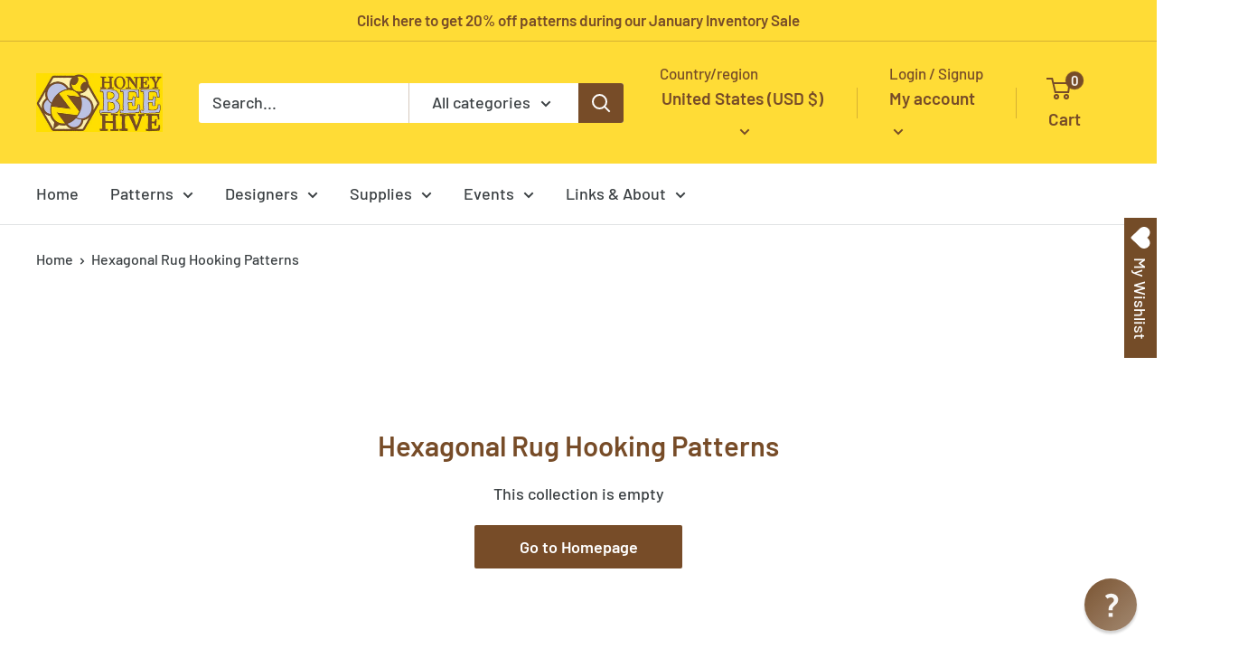

--- FILE ---
content_type: application/x-javascript; charset=utf-8
request_url: https://bundler.nice-team.net/app/shop/status/rughook.myshopify.com.js?1768728523
body_size: -354
content:
var bundler_settings_updated='1768677691';